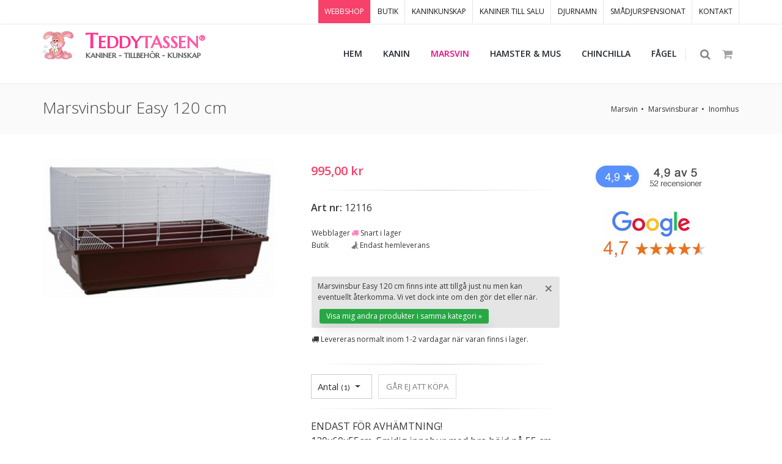

--- FILE ---
content_type: text/html; Charset=utf-8
request_url: https://www.teddytassen.se/webbshop/marsvin/marsvinsburar/inomhus/marsvinsbur-easy-120-cm-393.html
body_size: 62324
content:

<!DOCTYPE html>
<html lang="sv">
	<head>
		<meta charset="utf-8" />
		<title>Marsvinsbur Easy 120 cm - Teddytassen</title>
		<meta name="Author" content="Pansartax AB [www.pansartax.se]" />
		<meta NAME="description" CONTENT="ENDAST FÖR AVHÄMTNING!120x60x55cm. Smidig innebur med bra höjd på 55 cm som innebär att man lätt kan sätta dit en extra hylla för mer golvyta. Stor taklucka (öppning ca 65 x 38 cm) samt lucka fram på buren (öppning ca 25 x 25 cm).Buren finns i färger">
        <meta NAME="keywords" CONTENT="tillbehör,kaninbur,kanin,marsvin,hamster,mus,chinchilla">
        <meta NAME="expires" CONTENT="never">
        <meta NAME="revisit-after" CONTENT="14 days">
        <meta NAME="distribution" CONTENT="global">
        <meta NAME="robots" CONTENT="index,follow">
        <meta name="theme-color" content="#fa9199">
        <link rel="shortcut icon" href="/favicon.png">
        <meta NAME="GOOGLEBOT" CONTENT="INDEX, FOLLOW">
        <meta name="google-translate-customization" content="a42ca98fe1dff652-1e8fdae9a0f7b1df-g6fea7654fe2e5321-12">
        <meta name="google-site-verification" content="76ToZg8TpAgBUAXkoWnm398EP2pGBkoHwkthphI0Au0" /> 
  <meta property="og:title" content="Marsvinsbur Easy 120 cm" />
		<meta property="og:description" content="ENDAST FÖR AVHÄMTNING!120x60x55cm. Smidig innebur med bra höjd på 55 cm som innebär att man lätt kan sätta dit en extra hylla för mer golvyta. Stor taklucka (öppning ca 65 x 38 cm) samt lucka fram på buren (öppning ca 25 x 25 cm).Buren finns i färger" />
		<meta property="og:image" content="https://www.teddytassen.se/webbshop/marsvin/marsvinsburar/inomhus/large/marsvinsbur-easy-120-cm-571.jpg" />
		<meta property="og:url" content="https://www.teddytassen.se/webbshop/marsvin/marsvinsburar/inomhus/marsvinsbur-easy-120-cm-393.html">



<!-- Google tag (gtag.js) för Adwords -->
	<script async src="https://www.googletagmanager.com/gtag/js?id=AW-989666812"></script>
	<script>
	  window.dataLayer = window.dataLayer || [];
	  function gtag(){dataLayer.push(arguments);}
	  gtag('js', new Date());

	  gtag('config', 'AW-989666812');
	</script>

        
        <!-- Google Tag Manager -->
        <script>(function(w,d,s,l,i){w[l]=w[l]||[];w[l].push({'gtm.start':
        new Date().getTime(),event:'gtm.js'});var f=d.getElementsByTagName(s)[0],
        j=d.createElement(s),dl=l!='dataLayer'?'&l='+l:'';j.async=true;j.src=
        'https://www.googletagmanager.com/gtm.js?id='+i+dl;f.parentNode.insertBefore(j,f);
        })(window,document,'script','dataLayer','GTM-PP69BN7');</script>
        <!-- End Google Tag Manager -->

        <!-- Facebook Pixel Code -->
        <script>
        !function(f,b,e,v,n,t,s){if(f.fbq)return;n=f.fbq=function(){n.callMethod?
        n.callMethod.apply(n,arguments):n.queue.push(arguments)};if(!f._fbq)f._fbq=n;
        n.push=n;n.loaded=!0;n.version='2.0';n.queue=[];t=b.createElement(e);t.async=!0;
        t.src=v;s=b.getElementsByTagName(e)[0];s.parentNode.insertBefore(t,s)}(window,
        document,'script','https://connect.facebook.net/en_US/fbevents.js');

        fbq('init', '270368216627794', { 
          em: '', 
            ph: '',
            
        	
        })

        fbq('track', 'PageView');
        </script>
       
        <!-- DO NOT MODIFY -->
        <!-- End Facebook Pixel Code -->
        

        <!-- mobile settings -->
       	<meta name="viewport" content="width=device-width, maximum-scale=1, initial-scale=1, user-scalable=0" />
		<!--[if IE]><meta http-equiv='X-UA-Compatible' content='IE=edge,chrome=1'><![endif]-->

		<!-- Web fonts -->
		<link href="https://fonts.googleapis.com/css?family=Open+Sans:300,400,600%7CRaleway:300,400,500,600,700%7CLato:300,400,400italic,600,700" rel="stylesheet" type="text/css" />
		<link href="https://fonts.googleapis.com/css2?family=Marcellus&display=swap" rel="stylesheet">
		
		<!-- CORE CSS -->
		<link href="/bs4/assets/plugins/bootstrap/css/bootstrap.min.css" rel="stylesheet" type="text/css" />
		
		<!-- THEME CSS -->
		<link href="/bs4/assets/css/essentials.css" rel="stylesheet" type="text/css" />
		<link href="/bs4/assets/css/layout.css" rel="stylesheet" type="text/css" />

		<!-- PAGE LEVEL SCRIPTS -->
		<link href="/bs4/assets/css/header-1.css" rel="stylesheet" type="text/css" />
		<link href="/bs4/assets/css/layout-shop.css" rel="stylesheet" type="text/css" />
		<link href="/bs4/assets/css/color_scheme/pink.css" rel="stylesheet" type="text/css" id="color_scheme" />
		<link href="/bs4/tt/css/custom-teddytassen.css" rel="stylesheet" type="text/css" id="Link1" />
		
		
		<!-- //////////////////// LC LIGHTBOX CSS & SCRIPTS //////////////////////////// -->
		
		<script src="/bs4/tt/js/lc-lightbox/lib/jquery.js" type="text/javascript"></script>
		<script src="/bs4/tt/js/lc-lightbox/js/lc_lightbox.js" type="text/javascript"></script>

		<link rel="stylesheet" href="/bs4/tt/js/lc-lightbox/css/lc_lightbox.css" />
		<link rel="stylesheet" href="/bs4/tt/js/lc-lightbox/css/open_close_fx.css" />

		<!-- SKINS -->
		<link rel="stylesheet" href="/bs4/tt/js/lc-lightbox/skins/minimal.css" />

		<!-- ASSETS -->
		<script src="/bs4/tt/js/lc-lightbox/lib/AlloyFinger/alloy_finger.min.js" type="text/javascript"></script>

		<!-- //////////////////////////////////////////////// -->
		
		<!-- COOKIE CONSENT -->
		<script id="Cookiebot" src="https://consent.cookiebot.com/uc.js" data-cbid="0c3f5509-d8ca-479f-b9d0-21c85e79cb83" data-blockingmode="auto" type="text/javascript"></script>
		
		
		
		
	</head>
<body class="smoothscroll enable-animation">
 <noscript><img alt="Facebook pixel" height="1" width="1" style="display:none" src="https://www.facebook.com/tr?id=270368216627794&ev=PageView&noscript=1" /></noscript>
		
		

		<!-- wrapper -->
		<div id="wrapper">

			
            		<!-- Top Bar -->
			<div id="topBar" >
				<div class="container">

					
					
					<!-- right -->
					<ul class="top-links list-inline float-right">
						<li class="hidden-xs-down active"><a href="/">WEBBSHOP</a></li>
						<li class="hidden-xs-down "><a href="/kanin/butik/djurbutik-kanin.html">BUTIK</a></li>
						<li class="hidden-xs-down "><a href="/kanin/skaffa/lar-dig-mer-om-kaniner.html">KANINKUNSKAP</a></li>
						<li class="hidden-xs-down "><a href="/kanin/kaniner_till_salu-5.html">KANINER TILL SALU</a></li>
						<li class="hidden-xs-down "><a href="/kaninnamn">DJURNAMN</a></li>
						<li class="hidden-xs-down "><a href="/kanin/kaninpensionat-6.html">SMÅDJURSPENSIONAT</a></li>
						<li class="hidden-xs-down"><a href="/kanin/vagbeskrivning_till_teddytassens_kaningard-44.html">KONTAKT</a></li>
					</ul>

				</div>
			</div>
			<!-- /Top Bar --><div id="header" class="navbar-toggleable-md sticky clearfix">

				<!-- SEARCH HEADER -->
				<div class="search-box over-header">
					<a id="closeSearch" href="#" class="fa fa-remove"></a>

					<form action="/webbshop/sok.asp" method="get">
						<input type="text" name="Sok" class="form-control" placeholder="SKRIV VAD DU SÖKER HÄR" />
					</form>
				</div> 
				<!-- /SEARCH HEADER -->


				<!-- TOP NAV -->
				<header id="topNav">
					<div class="container">

						<!-- Mobile Menu Button -->
						<button class="btn btn-mobile" data-toggle="collapse" data-target=".nav-main-collapse">
							<i class="fa fa-bars"></i>
						</button>

						<!-- BUTTONS -->
						<ul class="float-right nav nav-pills nav-second-main">

							<!-- SEARCH -->
							<li class="search">
								<a href="javascript:;">
									<i class="fa fa-search"></i>
								</a>
							</li>
							<!-- /SEARCH -->


							
							
							
							
	
	                        <!-- QUICK SHOP CART -->
							<li class="quick-cart">
								<a href="#">
									<span class="badge badge-aqua btn-xs badge-corner"></span>
									<i class="fa fa-shopping-cart"></i> 
								</a>
								<div class="quick-cart-box">
									<h4>Inköpslista</h4>

									<div class="quick-cart-wrapper">

									
								
	
	


	</div>

		<!-- quick cart footer -->
		<div class="quick-cart-footer clearfix">
			<a href="/webbshop/Kundvagn.asp" class="btn btn-primary btn-xs pull-right gtm-till-kundvagn">TILL KUNDVAGNEN</a>
			
			
				
					
					<span class="pull-left"><strong>TOTALT:</strong> 0 kr</span>
				
			
		</div>
		<!-- /quick cart footer -->

	</div>
</li>
<!-- /QUICK SHOP CART -->


							
							
							

						</ul>
						<!-- /BUTTONS -->
						
						<a href="/"><img src="/bs4/tt/images/global/kanin-logo-liten.png" style="width:50px;height:50px;margin-top:10px;" class="img-responsive float-left d-none d-xl-block" alt="Teddytassen - Kaniner, tillbehör, kunskap"></a>
						
												
						
						<!-- Logo lg xl -->
						<a class="logo float-left d-none d-lg-block"  style="line-height:8px;" href="/">
							<div class="logo-teddytassen"><span class="logo-teddytassen-fs33">T<span class="logo-teddytassen-fs28">EDDY<span class="logo-teddytassen-lighter">TASSEN<span class="fs-24"><sup>&reg;</sup></span></span><br></span></span><br>
							<span class="logo-teddytassen-byline">KANINER - TILLBEHÖR - KUNSKAP</span></div>
						</a>
						
						<!-- Logo xs md -->
						
						<a class="logo float-left d-lg-none"  style="line-height:8px !important;width:180px;" href="/">
							<div class="logo-teddytassen-mobile"><span class="logo-teddytassen-mobile-fs26">T<span class="logo-teddytassen-mobile-fs22">EDDY<span class="logo-teddytassen-lighter">TASSEN<span class="fs-22">&reg;</span></span><br></span></span><br>
							<span class="logo-teddytassen-mobile-byline">KANINER - TILLBEHÖR - KUNSKAP</span></div>
						</a>
						
					

						<!-- 
							Top Nav 
							
							AVAILABLE CLASSES:
							submenu-dark = dark sub menu
						-->
						<div class="navbar-collapse collapse float-right nav-main-collapse submenu-dark">
							<nav class="nav-main">

								<ul id="topMain" class="nav nav-pills nav-main">
									<li class="dropdown"><!-- HOME -->
										<a href="/">
											<b >HEM</b>
										</a>
									</li>
									<!--
									<li class="dropdown">
										<a href="/webbshop/fyndhornan/">
											<b>FYND</b>
										</a>
									</li>
									
									
									<li class="dropdown">
										<a href="/webbshop/jul/">
											<b  style='color:red;'>JUL <i class="fas fa-star-christmas"></i></b>
										</a>
									</li>
									-->
								
									
							
                        <!-- CATEGORIES -->
							<li class="dropdown mega-menu nav-animate-fadeIn nav-hover-animate hover-animate-bounceIn">
										<a class="dropdown-toggle noicon" href="#">
											<!--<span class="badge badge-danger float-right fs-11">v2</span>-->
											<b >KANIN</b>
										</a>
										<ul class="dropdown-menu dropdown-menu-clean">
											<li>
												<div class="row">

													<div class="col-md-5th">
														<ul class="list-unstyled">
															<li><span>KANIN</span></li>
															<li><a href="/startpaket-kanin/">Skaffa-Kanin-Paket</a></li>
															<li><a href='/kanin/kaniner_till_salu-5.html'>Kaniner till salu <i class="fas fa-rabbit"></i></a></li>
															<li><a href="/webbshop/kanin/vader--vind/">Väder & Vind</a></li>
															<li><span>Kaninburar & Kaninhus</span></li>
															<li><a href="/webbshop/kanin/kaninburar--kaninhus/inomhus">Inomhus</a></li>
															<li><a href="/webbshop/kanin/kaninburar--kaninhus/utomhus">Utomhus</a></li>
															<li><a href="/webbshop/kanin/kaninburar--kaninhus/sommarburar--hagar">Sommarburar & Hagar</a></li>
															<li><a href="/webbshop/kanin/kaninburar--kaninhus/kaninhus--sitthyllor">Kaninhus & Sitthyllor</a></li>
															<li><a href="/webbshop/kanin/kaninburar--kaninhus/bottennat-till-burar">Bottennät till burar</a></li>
															<li><a href="/webbshop/kanin/kaninburarhus/gnagskydd-till-burar">Gnagskydd till burar</a></li>
															<li><a href="/webbshop/kanin/kaninburar--kaninhus/vindskydd-till-burar">Vindskydd till burar</a></li>
															<!--<li><a href="/webbshop/kanin/kaninburar--kaninhus/plasttak-till-kaninburar">Plasttak till kaninburar</a></li>-->
															<li><span>Till husse & matte</span></li>
															<li><a href="/webbshop/kanin/till-husse--matte">Till husse & matte</a></li>
														</ul>
													</div>

													<div class="col-md-5th">
														<ul class="list-unstyled">
															<li><span>Bottenmaterial & Toaletter</span></li>
															<li><a href="/webbshop/kanin/bottenmaterial--toaletter/span--halm">Spån & Halm</a></li>
                                                            <li><a href="/webbshop/kanin/bottenmaterial--toaletter/kanintoalett--toastro">Kanintoalett & Toaströ</a></li>
                                                            <li><a href="/webbshop/kanin/bottenmaterial--toaletter/hampamattor">Hampamattor</a></li>

															<li><span>Kaninfoder & Belöning</span></li>
															<!--<li><a href="/webbshop/kanin/kaninfoder--beloning/kaninfoder-losvikt/">Kaninfoder i lösvikt</a></li>-->
															<li><a href="/webbshop/kanin/kaninfoder--beloning/kaninfoder-forpackat">Kaninfoder förpackat</a></li>
															<li><a href="/webbshop/kanin/kaninfoder--beloning/critical-care">Critical Care</a></li>
															<li><a href="/webbshop/kanin/kaninfoder--beloning/kaninvard">Kaninvård</a></li>
															<li><a href='/webbshop/kanin/kaninfoder--beloning/nyttigare-kaningodis'>Nyttigare Kaningodis</a></li>
															<!--<li><a href='/webbshop/kanin/kaninfoder--beloning/saltstenar'>Saltstenar</a></li>-->
															
                                                            <li><a href='/webbshop/kanin/kaninfoder--beloning/frostanger--annat-gott'>Fröstänger & Annat gott</a></li>
                                                            <li><a href='/webbshop/kanin/kaninfoder--beloning/ho--hokuber'>Hö & Hökuber</a></li>
															<li><a href='/webbshop/kanin/kaninfoder--beloning/hohackar'>Höhäckar</a></li>
                                                            <li><a href='/webbshop/kanin/kaninfoder--beloning/forvaring'>Förvaring</a></li>
														</ul>
													</div>

													<div class="col-md-5th">
														<ul class="list-unstyled">
															<li><span>Kaninleksaker</span></li>
															<li><a href='/webbshop/kanin/kaninleksaker/hopphinder'>Hopphinder</a></li>
                                                            <li><a href='/webbshop/kanin/kaninleksaker/lektunnlar-inne--ute'>Lektunnlar Inne & Ute</a></li>
                                                            <li><a href='/webbshop/kanin/kaninleksaker/aktivering'>Aktivering</a></li>
                                                            <li><a href='/webbshop/kanin/kaninleksaker/kaninsangar--hangmattor'>Kaninsängar & Hängmattor</a></li>
                                                            <li><a href='/webbshop/kanin/kaninleksaker/knaprigt--tandnotande'>Knaprigt & Tandnötande</a></li>
															<li><a href='/webbshop/kanin/kaninleksaker/tankepyssel'>Tankepyssel</a></li>

															<li><span>Övrigt</span></li>
															<li><a href='/webbshop/kanin/matskalar'>Matskålar</a></li>															
															<li><a href='/webbshop/kanin/transportburar--cykelkorgar'>Transportburar & Cykelkorgar</a></li>
                                                            
                                                            <li><a href='/webbshop/kanin/kaninselar--koppel'>Kaninselar & Koppel</a></li>
                                                            <li><a href='/webbshop/kanin/vattenflaskor'>Vattenflaskor</a></li>
                                                            <li><a href='/webbshop/kanin/bocker'>Böcker</a></li>
                                                            <li><a href='/webbshop/kanin/allergi--ovrigt'>Allergi & Övrigt</a></li>
                                                            <li><a href='/webbshop/kanin/klosax--palsvard/'>Klosax & Pälsvård</a></li>
															<li><a href='/webbshop/kanin/presentkort/'>Presentkort</a></li>
															<li><a href='/webbshop/fyndhornan/'><span class="badge badge-danger float-right">rea</span> Fyndhörnan</a></li>
														</ul>
													</div>

													<div class="col-md-5th megakaninback">
														<ul class="list-unstyled">
															<li><span class="megakanin">Kaniner</span></li>
															<li><a href='/kanin/kaniner_till_salu-5.html' class="megakanin blacklinks" style="color:black;">Kaniner till salu <i class="fas fa-rabbit"></i></a></li>
                                                            <li><a href='/kanin/kommande_kullar_pa_teddytassens_kaningard-51.html' class="megakanin">Kommande kaniner - Kaninbevakaren</a></li>
                                                            <li><a href='/kanin/skaffa/lar-dig-mer-om-kaniner.html' class="megakanin">Skaffa kanin? Det du behöver veta</a></li>
                                                            <li><a href='/kanin/passar-en-kanin-in-i-mitt-liv.html' class="megakanin">Passar en kanin in i mitt liv?</a></li>
                                                            <li><a href='/kanin/att_forbereda_innan_du_hamtar_hem_din_kanin_check__inkopslista.-41.html' class="megakanin">Att förbereda</a></li>
                                                           	<li><a href='/kanin/raspresentation-36.html' class="megakanin">Raspresentation</a></li>
                                                            <li><a href='/kanin/hona_eller_hane_1_eller_2st-38.html' class="megakanin">Hona, hane, 1 eller 2?</a></li>
                                                            <li><a href='/kanin/min-kanin-lever-ensam-ar-det-ok.html' class="megakanin">Min kanin lever ensam, är det ok?</a></li>
                                                            <li><a href='/kanin/tank_pa_detta_nar_du_far_hem_din_kanin-43.html' class="megakanin">Att tänka på när du får hem din kanin</a></li>
                                                            <li><a href='/kanin/rabatt_pa_forsakring-54.html' class="megakanin">Rabatt på försäkring</a></li>
															
															<li><span class="megakanin">Smådjurspensionat</span></li>
															<li><a href='/kanin/kaninpensionat-6.html' class="megakanin">Att lämna på pensionat</a></li>
                                                            <li><a href='/djurpensionat/kanin/' class="megakanin">Gör förfrågan om pris & plats</a></li>
														</ul>
													</div>
													
													<div class="col-md-5th megakaninback">
														<ul class="list-unstyled">
															<li><span class="megakanin">Vi erbjuder</span></li>
															<li><a href='/kanin/tjanster/kloklippning.html' class="megakanin">Kloklippning</a></li>
															<li><a href='/kanin/tjanster/palsvard.html' class="megakanin">Pälsvård</a></li>
                                                            <li><a href='/kanin/tjanster/oronrensning.html' class="megakanin">Öronrensning</a></li>
                                                            <li><a href='/kanin/tjanster/konsbestamning.html' class="megakanin">Könsbestämning</a></li>
                                                            <li><a href='/kanin/tjanster/ihopsattning-kaniner.html' class="megakanin">Ihopsättning</a></li>
                                                            <li><a href='/kanin/tjanster/kaninkollen.html' class="megakanin">Kaninkollen</a></li>
                                                            <li><a href='/kanin/tjanster/fotografering.html' class="megakanin">Fotografering</a></li>
                                                            <li><a href='/kanin/tjanster/kaniner-till-filminspelning-och-reklamfotografering.html' class="megakanin">Kaniner till filminspelning & reklamfoto</a></li>
                                                            <li><a href='/kanin/tjanster/omplacering.html' class="megakanin">Omplacering</a></li>
                                                            
                                                            
                                                            <li><span class="megakanin">Butiken</span></li>
															<li><a href='/kanin/butik/djurbutik-kanin.html' class="megakanin">Öppettider & info</a></li>
															<li><a href='/kanin/boka-skaffa-kanin-besok.html' class="megakanin">Boka Skaffa-kaninbesök</a></li>
                                                            
															<li><span class="megakanin">Om oss</span></li>
															<li><a href='/kanin/varan_familj-13.html' class="megakanin">Vår familj</a></li>
															<!--<li><a href='/kanin/utbildningar_kurser_och_jobb-16.html' class="megakanin">Utbildningar, kurser & jobb</a></li>-->
														</ul>
													</div>

												</div>
											</li>
										</ul>
									</li>
							<!-- /CATEGORIES -->



                        <!-- CATEGORIES -->
							<li class="dropdown mega-menu nav-animate-fadeIn nav-hover-animate hover-animate-bounceIn">
										<a class="dropdown-toggle noicon" href="#">
											
											<b class='ttcolor'>MARSVIN</b>
										</a>
										<ul class="dropdown-menu dropdown-menu-clean">
											<li>
												<div class="row">

													<div class="col-md-5th">
														<ul class="list-unstyled">
															<li><span>Marsvinsburar</span></li>
															<li class='aktivmeny'><a href='/webbshop/marsvin/marsvinsburar/inomhus'>Inomhus</a></li>
															<li><a href='/webbshop/marsvin/transportburar/'>Transportburar</a></li>
                                                            <li><a href='/webbshop/marsvin/marsvinsburar/sommarburar--hagar'>Sommarburar & Hagar</a></li>
                                                            <li><a href='/webbshop/marsvin/marsvinsburar/marsvinshusgrottor'>Marsvinshus & Grottor</a></li>
														</ul>
													</div>

													<div class="col-md-5th">
														<ul class="list-unstyled">
															<li><span>Bottenmaterial & Toaletter</span></li>
															<li><a href='/webbshop/marsvin/bottenmaterial--toaletter/spanhalm'>Spån & Halm</a></li>
                                                            <li><a href='/webbshop/marsvin/bottenmaterial--toaletter/marsvinstoalett--toastro'>Marsvinstoalett & Toaströ</a></li>
                                                            <li><a href='/webbshop/marsvin/bottenmaterial--toaletter/hampamattor'>Hampamattor</a></li>


															<li><span>Marsvinsfoder</span></li>
															<li><a href='/webbshop/marsvin/marsvinsfoder/foder-forpackat'>Foder Förpackat</a></li>
                                                            <li><a href='/webbshop/marsvin/marsvinsfoder/marsvinsgodis--annat-gott'>Marsvinsgodis & Annat gott</a></li>
                                                            <li><a href='/webbshop/marsvin/marsvinsfoder/nyttigare-marsvinsgodis'>Nyttigare Marsvinsgodis</a></li>
                                                            <li><a href='/webbshop/marsvin/marsvinsfoder/ho--hokuber'>Hö & Hökuber</a></li>
															<li><a href='/webbshop/marsvin/marsvinsfoder/hohackar'>Höhäckar</a></li>
                                                            <li><a href='/webbshop/marsvin/marsvinsfoder/vitamin--medicin'>Vitamin & Medicin</a></li>
                                                            

														</ul>
													</div>

													<div class="col-md-5th">
														<ul class="list-unstyled">
															<li><span>Marsvinsleksaker</span></li>
															<li><a href='/webbshop/marsvin/marsvinsleksaker/lektunnlar-inneute'>Lektunnlar Inne & Ute</a></li>
                                                            <li><a href='/webbshop/marsvin/marsvinsleksaker/marsvinsbaddar'>Marsvinsbäddar</a></li>
                                                            <li><a href='/webbshop/marsvin/marsvinsleksaker/aktivering'>Aktivering</a></li>
                                                            <li><a href='/webbshop/marsvin/marsvinsleksaker/knaprigt--tandnotande'>Knaprigt & Tandnötande</a></li>
                                                            <li><a href='/webbshop/marsvin/marsvinsleksaker/leksaker'>Leksaker</a></li>


															<li><span>Övrigt</span></li>
															<li><a href='/webbshop/marsvin/matskalar'>Matskålar</a></li>
															<li><a href='/webbshop/marsvin/vattenflaskor'>Vattenflaskor</a></li>
															<li><a href='/webbshop/marsvin/klosaxpalsvard'>Klosax & Pälsvård</a></li>
															<li><a href='/webbshop/marsvin/marsvinsselarkoppel'>Marsvinsselar & Koppel</a></li>
															<!--<li><a href='/webbshop/marsvin/bocker'>Böcker</a></li>-->
															<li><a href="/webbshop/marsvin/till-husse--matte">Till husse & matte</a></li>
															<li><a href='/webbshop/marsvin/allergi--ovrigt'>Allergiker & Övrigt</a></li>			
															<li><a href='/webbshop/fyndhornan/'><span class="badge badge-danger float-right">rea</span> Fyndhörnan</a></li>
                                                            

														</ul>
													</div>

												<!--	<div class="col-md-6 hidden-sm text-center">
														<div class="p-15 block">
															<img class="img-fluid" src="/bs4/demo_files/images/new_menu.png" alt="" />
														</div>
														<p class="menu-caption hidden-xs-down text-muted text-center">
															THE MOST COMPLETE HTML TEMPLATE
														</p>
													</div>
												-->

												</div>
											</li>
										</ul>
									</li>
							<!-- /CATEGORIES -->



                        <!-- CATEGORIES -->
							<li class="dropdown mega-menu nav-animate-fadeIn nav-hover-animate hover-animate-bounceIn">
										<a class="dropdown-toggle noicon" href="#">
											
											<b >HAMSTER & MUS</b>
										</a>
										<ul class="dropdown-menu dropdown-menu-clean">
											<li>
												<div class="row">

													<div class="col-md-5th">
														<ul class="list-unstyled">
															<li><span>HAMSTER</span></li>
															<li><a href="/startpaket-hamster/">Skaffa-Hamster-Paket</a></li>
															
															<li><span>Hamster & Musburar</span></li>
															<li><a href='/webbshop/hamstermus/hamstermusburar/burar-till-guldhamstrar/'>Burar till guldhamstrar</a></li>
															<li><a href='/webbshop/hamstermus/hamstermusburar/burar-till-dvarghamstrar--moss/'>Burar till dvärghamstrar & möss</a></li>
                                                            <li><a href='/webbshop/hamstermus/hamstermusburar/rasthagar'>Rasthagar</a></li>
                                                            <li><a href='/webbshop/hamstermus/hamstermusburar/hushyddor'>Hus & hyddor</a></li>
                                                            <li><a href='/webbshop/hamstermus/hamstermusburar/transportburar'>Transportburar</a></li>
                                                            
                                                            <li><span>Botten, Toalett & Bad</span></li>
															<li><a href='/webbshop/hamstermus/bottenstrotoalettbad/bottenstro'>Bottenströ</a></li>
                                                            <li><a href='/webbshop/hamstermus/bottenstrotoalettbad/hamstermustoalett-kristallstro'>Hamster, Mustoalett & Kristallströ</a></li>
                                                            <li><a href='/webbshop/hamstermus/bottenstrotoalettbad/sandbadkarbadsand'>Sandbadkar & Badsand</a></li>

														</ul>
													</div>

													<div class="col-md-5th">
														<ul class="list-unstyled">
															<li><span>Hamster & Musfoder</span></li>
															<li><a href='/webbshop/hamstermus/hamstermusfoder/foder-forpackat'>Foder förpackat</a></li>
                                                            <li><a href='/webbshop/hamstermus/hamstermusfoder/godisfrostanger'>Godis & Fröstänger</a></li>
                                                            <li><a href='/webbshop/hamstermus/hamstermusfoder/vitamin--medicin'>Vitamin & Medicin</a></li>
                                                            
                                                            <li><span>Hamster & Musleksaker</span></li>
															<li><a href='/webbshop/hamstermus/aktivering--leksaker/lekborgar--klattring'>Lekborgar & Klättring</a></li>
                                                            <li><a href='/webbshop/hamstermus/aktivering--leksaker/hanggungorvipbrador'>Hänggungor & Vippbrädor</a></li>
                                                            <li><a href='/webbshop/hamstermus/aktivering--leksaker/springhjulbollar'>Springhjul & Bollar</a></li>
                                                            <li><a href='/webbshop/hamstermus/aktivering--leksaker/mysbaddar--vadd'>Mysbäddar & Vadd</a></li>
                                                            <li><a href='/webbshop/hamstermus/aktivering--leksaker/knaprigt--skoj'>Knaprigt & Skoj</a></li>
														</ul>
													</div>

													<div class="col-md-5th">
														<ul class="list-unstyled">
															<li><span>Övrigt</span></li>
															<li><a href='/webbshop/hamstermus/matskalar'>Matskålar</a></li>
															<li><a href='/webbshop/hamstermus/vattenflaskor'>Vattenflaskor</a></li>
															<li><a href='/webbshop/hamstermus/klosaxpalsvard'>Klosax & Pälsvård</a></li>
															<li><a href='/webbshop/hamstermus/hamsterselar'>Hamsterselar</a></li>
															<li><a href='/webbshop/hamstermus/bocker'>Böcker</a></li>
															<li><a href='/webbshop/hamstermus/allergi--ovrigt'>För allergiker & övrigt</a></li>
															<li><a href='/webbshop/fyndhornan/'><span class="badge badge-danger float-right">rea</span> Fyndhörnan</a></li>
														</ul>
													</div>

													<!--<div class="col-md-6 hidden-sm text-center">
														<div class="p-15 block">
															<img class="img-fluid" src="/bs4/demo_files/images/new_menu.png" alt="" />
														</div>
														<p class="menu-caption hidden-xs-down text-muted text-center">
															
														</p>
													</div>
													-->

												</div>
											</li>
										</ul>
									</li>
							<!-- /CATEGORIES -->



                        <!-- CATEGORIES -->
							<li class="dropdown mega-menu nav-animate-fadeIn nav-hover-animate hover-animate-bounceIn">
										<a class="dropdown-toggle noicon" href="#">
											
											<b >CHINCHILLA</b>
										</a>
										<ul class="dropdown-menu dropdown-menu-clean">
											<li>
												<div class="row">

													<div class="col-md-5th">
														<ul class="list-unstyled">
															<li><span>Chinchillaburar & Hus</span></li>
															<li><a href='/webbshop/chinchilla/chinchillaburar--hus/burar/'>Burar</a></li>
                                                            <li><a href='/webbshop/chinchilla/chinchillaburar--hus/hus--sitthyllor'>Hus & Sitthyllor</a></li>
                                                            <li><a href='/webbshop/chinchilla/chinchillaburar--hus/transportburar'>Transportburar</a></li>

                                                            
                                                            <li><span>Bottenströ & Sandbad</span></li>
															<li><a href='/webbshop/chinchilla/bottenstro--sandbad/stro--halm'>Strö & Halm</a></li>
                                                            <li><a href='/webbshop/chinchilla/bottenstro--sandbad/hampamattor/'>Hampamattor</a></li>
                                                            <li><a href='/webbshop/chinchilla/bottenstro--sandbad/sandbadkarbadsand'>Sandbadkar & Badsand</a></li>
                                                            


														</ul>
													</div>

													<div class="col-md-5th">
														<ul class="list-unstyled">
															<li><span>Chinchillafoder & Nyttigt godis</span></li>
															<li><a href='/webbshop/chinchilla/chinchillafoder--beloning/foder'>Foder</a></li>
                                                            <li><a href='/webbshop/chinchilla/chinchillafoder--beloning/nyttigt-godis--frostanger'>Nyttigt Godis & Fröstänger</a></li>
                                                            <li><a href='/webbshop/chinchilla/chinchillafoder--beloning/hohokuberhohackar'>Hö, hökuber & höhäckar</a></li>
                                                            <li><a href='/webbshop/chinchilla/chinchillafoder--beloning/vitamin--medicin'>Vitamin & medicin</a></li>
                                                            <li><a href='/webbshop/chinchilla/chinchillafoder--beloning/aktivering'>Aktivering</a></li>
														</ul>
													</div>

													<div class="col-md-5th">
														<ul class="list-unstyled">
															<li><span>Övrigt</span></li>
															<li><a href='/webbshop/chinchilla/burinredning--mys'>Burinredning & Mys</a></li>
                                                            <li><a href='/webbshop/chinchilla/matskalar'>Matskålar</a></li>
                                                            <li><a href='/webbshop/chinchilla/vattenflaskor'>Vattenflaskor</a></li>
															<li><a href='/webbshop/fyndhornan/'><span class="badge badge-danger float-right">rea</span> Fyndhörnan</a></li>
														</ul>
													</div>
													<!--
													<div class="col-md-6 hidden-sm text-center">
														<div class="p-15 block">
															<img class="img-fluid" src="/bs4/demo_files/images/new_menu.png" alt="" />
														</div>
														<p class="menu-caption hidden-xs-down text-muted text-center">
															THE MOST COMPLETE HTML TEMPLATE
														</p>
													</div>
													-->
												</div>
											</li>
										</ul>
									</li>
							<!-- /CATEGORIES -->



                        <!-- CATEGORIES -->
							<li class="dropdown mega-menu nav-animate-fadeIn nav-hover-animate hover-animate-bounceIn">
										<a class="dropdown-toggle noicon" href="#">
											
											<b >FÅGEL</b>
										</a>
										<ul class="dropdown-menu dropdown-menu-clean">
											<li>
												<div class="row">

													<div class="col-md-5th">
														<ul class="list-unstyled">
															<li><span>Hönor & Tuppar</span></li>
															<li><a href='/webbshop/honor--tuppar/honsburar/'>Hönsburar</a></li>
                                                      	</ul>
													</div>


													<div class="col-md-5th">
													</div>
												
												</div>
											</li>
										</ul>
									</li>
							<!-- /CATEGORIES -->

									
									<li class="dropdown d-block d-sm-none">
										<a href="/kanin/kaninpensionat-6.html">
											<b>KANIN & SMÅDJURSPENSIONAT</b>
										</a>
									</li>
									
									<li class="dropdown d-block d-sm-none">
										<a href="/kanin/kaniner_till_salu-5.html">
											<b>KANINER TILL SALU</b>
										</a>
									</li>
									
																		
									<li class="dropdown d-block d-sm-none">
										<a href="/kanin/butik/djurbutik-kanin.html">
											<b>FYSISK BUTIK ÖPPEN 7-22 ALLA DAGAR</b>
										</a>
									</li>
									
									<li class="dropdown d-block d-sm-none">
										<a href="/kanin/boka-skaffa-kanin-besok.html">
											<b>BOKA PERSONLIGT BESÖK</b>
										</a>
									</li>
									<li class="dropdown d-block d-sm-none">
										<a href="/kanin/tjanster/omplacering.html">
											<b>OMPLACERING AV KANIN</b>
										</a>
									</li>
									
								</ul>

							</nav>
						</div>

					</div>
				</header>
				<!-- /Top Nav -->

			</div>

			
			<section class="page-header page-header-xs">
				<div class="container">

					<h1>Marsvinsbur Easy 120 cm</h1>

					<!-- breadcrumbs -->
					<ol class='breadcrumb'><li><a href='/webbshop/marsvin'>Marsvin</a></li><li><a href='/webbshop/marsvin/marsvinsburar'>Marsvinsburar</a></li><li><a href='/webbshop/marsvin/marsvinsburar/inomhus/'>Inomhus</a></li></ol>
					<!-- /breadcrumbs -->

				</div>
			</section>
			<!-- /PAGE HEADER -->




			<!-- -->
			<section class="pt-40">
				<div class="container">
					
					<div class="row">

						
						
						
						<!-- RIGHT -->
						<div class="col-lg-9 col-md-9 col-sm-9 order-md-1 order-lg-1">
							
							
								
							
							
							<div class="row">
							
								<!-- IMAGE -->
								<div class="col-lg-6 col-sm-6 mb-0">
										
										<div class="product-slider-section mb-20">
	
												<div id="productslider" class="carousel slide mb-0">
													<div class="row mb-0">
														<div class="col-lg-12 mb-0">
															<div class="row mb-0">
																<div class="col-12 mb-5">
																
																	
	 
	 								<div id="lcl_elems_wrapper">
	 								
				 								 <a href="https://www.teddytassen.se/webbshop/marsvin/marsvinsburar/inomhus/large/marsvinsbur-easy-120-cm-571.jpg" title="Marsvinsbur Easy 120 cm">
											        <img src="https://www.teddytassen.se/webbshop/marsvin/marsvinsburar/inomhus/large/marsvinsbur-easy-120-cm-571.jpg" alt="Marsvinsbur Easy 120 cm" style="width:380px;margin-bottom:10px;">
											    </a>
								    		
									    
									</div>
								
									    
									<script type='text/javascript'>
										$(document).ready(function() {
										    lc_lightbox('#lcl_elems_wrapper a');
										    
											// live handler
											lc_lightbox('#lcl_elems_wrapper a', {
												wrap_class : 'lcl_rtl_oc',
												gallery : true,	
												thumb_attr: 'data-lcl-thumb', 
												comments: 0,
												slideshow: 0,
												skin: 'dark',
												data_position: 'under',
												txt_toggle_cmd: false,
												counter: true,
												radius: 0,
												padding	: 0,
												border_w: 0,
											});	
										});
									</script>

	 
	 
																</div>
															</div>
														</div>
													</div>
												</div>
										</div>

								</div>
								<!-- /IMAGE -->

								<!-- ITEM DESC -->
								<div class="col-lg-6 col-sm-6">

										
								
									<!-- price -->
									<div class="shop-item-price">
										
										995,00 kr
                                       
									</div>
									<!-- /price -->

									<hr />

									<div class="clearfix mb-30">
										<strong>Art nr:</strong> 12116<table class='mt-20'><tr><td class='fs-12'>Webblager</td><td class='fs-12'><i class='fa fa-truck text-danger' span style='color:#ff80c0 !important'></i> Snart i lager</td></tr><tr><td class='fs-12'>Butik &nbsp;</td><td class='fs-12'><i class='fas fa-rabbit text-secondary'></i> Endast hemleverans</td></tr></table><table><tr><td colspan='2' class='fs-12'>
																<div class="alert alert-mini alert-default mb-10 mt-10" style="margin-top:20px;">
																		<button type="button" class="close" data-dismiss="alert">
																			<span aria-hidden="true">×</span>
																			<span class="sr-only">Stäng</span>
																		</button>
																		Marsvinsbur Easy 120 cm finns inte att tillgå just nu men kan eventuellt återkomma. Vi vet dock inte om den gör det eller när.<br/>
																		<a href="/webbshop/marsvin/marsvinsburar/inomhus/" class="btn btn-sm btn-success btn-shadow-1 mt-10">Visa mig andra produkter i samma kategori &raquo;</a>
																	</div>
															
															<div class="modal fade bs-example-modal-sm" tabindex="-1" role="dialog" aria-labelledby="mySmallModalLabel" aria-hidden="true">
																<div class="modal-dialog modal-sm">
																	<div class="modal-content">

																		<!-- header modal -->
																		<div class="modal-header">
																			<button type="button" class="close" data-dismiss="modal" aria-label="Close"><span aria-hidden="true">&times;</span></button>
																			<h4 class="modal-title" id="mySmallModalLabel">Meddela mig</h4>
																		</div>

																		<!-- body modal -->
																		<div class="modal-body">
																			<form action="" method="post">
																			<input type="hidden" name="tmpShopProductID" value="393">
																			<input type="hidden" name="tmpArtikelnummer" value="12116">
																			<input type="hidden" name="NotifyForm" value="OK">
																			<p class="mb-10">Jag vill få ett meddelande när Marsvinsbur Easy 120 cm finns i lager igen.</p>
																			
																			<p class="mb-10">Skicka ett meddelande via mejl till:</p>
																			
																			<p class="mb-10"><input type="text" name="SendEmailTo" maxlength="50" placeholder="din@epostadress.se" value=""></p>
																			<p class="mb-10">Och/eller som sms till nummer:</p>
																			<p><input type="text" name="SendSMSTo" maxlength="50" placeholder="0761123456"  value=""></p>
																			
																			<p class="mt-0 mb-0 pt-0">
																				Jag vill veta när varan finns i lager för att kunna:<br/><br/>
																				<table class="mt-0 pt-0">
																					<tr>
																						<td><input type="radio" name="NotifyWhen" value="Online" id="Online" checked></td><td class="pt-5"><label for="Online" >Skickas till mig</label></td>
																					</tr>
																					<tr>
																						<td><input type="radio" name="NotifyWhen" id="InStore" value="InStore" ></td><td class="pt-5"><label for="InStore">Köpas i butiken eller hämtas</label></td>
																					</tr>
																					<tr>
																						<td><input type="radio" name="NotifyWhen" id="Both" value="Both" ></td><td class="pt-5"><label for="Both">Vilket som av ovanstående</label></td>
																					</tr>
																				</table>
																			
																			</p>
																			
																			<p><button class="btn btn-primary float-left product-add-cart rad-0">SPARA MIN ÖNSKAN</button></p>
																			</form>
																		</div>

																	</div>
																</div>
															</div>

													
													
												<i class='fa fa-truck'></i> Levereras normalt inom 1-2 vardagar när varan finns i lager.
												</td></tr></table>
										
									

										
									</div>


									




									<hr />

									<!-- FORM -->
									<form class='clearfix form-inline m-0' action='/webbshop/marsvin/marsvinsburar/inomhus/' method='POST'><input type='hidden' name='LaggIKundvagn' value='OK'><input type='hidden' name='ShopProductID' value='393'><input type='hidden' name='erbj' value=''><input type='hidden' name='tmpSokvag' value='/webbshop/marsvin/marsvinsburar/inomhus'>
									
										
										

										
										<div class="btn-group float-left">
											

											<!-- 
												href = required to be hex color starting with: #
												data-val = color name or color id from the database 
											-->
											
											
											
											
											
												
											
										</div><!-- /btn-group -->
										
																												
																											
										
										<input type="hidden" id="qty" name="Antal" value="1" /> <!-- see assets/js/view/demo.shop.js -->
										
																											
										<div class="btn-group float-left product-opt-qty">
											
																										
																											
											<button type="button" class="btn btn-default dropdown-toggle product-qty-dd rad-0" data-toggle="dropdown">
												Antal <small id="product-selected-qty">(<span>1</span>)</small>
											</button>

											<ul id="product-qty-dd" class="dropdown-menu clearfix" role="menu">
												<li class="active"><a data-val="1" href="#">1</a></li>
												<li><a data-val="2" href="#">2</a></li>
												<li><a data-val="3" href="#">3</a></li>
												<li><a data-val="4" href="#">4</a></li>
												<li><a data-val="5" href="#">5</a></li>
												<li><a data-val="6" href="#">6</a></li>
												<li><a data-val="7" href="#">7</a></li>
												<li><a data-val="8" href="#">8</a></li>
												<li><a data-val="9" href="#">9</a></li>
												<li><a data-val="10" href="#">10</a></li>
												<li><a data-val="11" href="#">11</a></li>
												<li><a data-val="12" href="#">12</a></li>
												<li><a data-val="13" href="#">13</a></li>
												<li><a data-val="14" href="#">14</a></li>
												<li><a data-val="15" href="#">15</a></li>
												<li><a data-val="16" href="#">16</a></li>
												<li><a data-val="17" href="#">17</a></li>
												<li><a data-val="18" href="#">18</a></li>
												<li><a data-val="19" href="#">19</a></li>
												<li><a data-val="20" href="#">20</a></li>
												<li><a data-val="21" href="#">21</a></li>
												<li><a data-val="22" href="#">22</a></li>
												<li><a data-val="23" href="#">23</a></li>
												<li><a data-val="24" href="#">24</a></li>
												<li><a data-val="25" href="#">25</a></li>
												<li><a data-val="26" href="#">26</a></li>
												<li><a data-val="27" href="#">27</a></li>
												<li><a data-val="28" href="#">28</a></li>
												<li><a data-val="29" href="#">29</a></li>
												<li><a data-val="30" href="#">30</a></li>
												<li><a data-val="30" href="#">40</a></li>
												<li><a data-val="30" href="#">50</a></li>
											</ul>
										</div><!-- /btn-group -->
											
											
											<button class="btn btn-default float-left product-add-cart rad-0" disabled>GÅR EJ ATT KÖPA</button>
										
									</form>
									<!-- /FORM -->
<hr />
                                    <!-- short description -->
									
									
									
										<p>ENDAST FÖR AVHÄMTNING!<br/>120x60x55cm. Smidig innebur med bra höjd på 55 cm som innebär att man lätt kan sätta dit en extra hylla för mer golvyta. <br/><br/>Stor taklucka (öppning ca 65 x 38 cm) samt lucka fram på buren (öppning ca 25 x 25 cm).<br/><br/>Buren finns i färgerna plommon med svart galler samt mörkblå botten med silverfärgat eller vitt galler.<br/>Färgerna mixas efter vad som finns på lager. <br/>Önskemål kan lämnas men inte garanteras.
</p>
									
									
									
									<!-- /short description -->
									
									<!-- Youtube presentation -->
									
									
									<hr />
									
									
									

								</div>
								<!-- /ITEM DESC -->

							</div>


											
											
											
											
							<ul id="myTab" class="nav nav-tabs nav-top-border mt-80" role="tablist">
								<li class="nav-item"><a class="nav-link active" href="#specs" data-toggle="tab">Specifikationer</a></li>
								
							</ul>


							<div class="tab-content pt-20">
								
								<!-- SPECIFICATIONS -->
								<div role="tabpanel" class="tab-pane active" id="specs">
								
									
									<div class="table-responsive">
										<table class="table table-hover">
											<tbody>
												<tr><td >Mått:</td><td>120 x 59 x 55 cm</td></tr><tr><td>Vikt:</td><td>8,5 kg</td></tr>				
											</tbody>
										</table>
									</div>
								</div>
								
							</div>				
											
											
											
											
											
											
											
											
											
			
							<hr class="mt-80 mb-80" />


																	
																
																	
					
						</div>

	<!-- LEFT -->
						<div class="col-lg-3 col-md-3 col-sm-3 order-md-2 order-lg-2">

							<div class="mb-20">
	<a href="https://www.facebook.com/pg/teddytassen.se/reviews/?ref=page_internal" target="_blank"><img src="/bs4/tt/images/global/facebook-reviews.jpg" alt="Facebookrecensioner"></a>
</div><div class="mb-20">
	<a href="https://www.google.com/search?q=teddytassen" target="_blank"><img src="/bs4/tt/images/global/google-reviews.jpg" alt="Recensioner på Google"></a>
</div>
			 				
			 				<div class="d-block d-sm-none">
			 				<a href="/kanin/kaniner_till_salu-5.html" class="btn btn-md btn-primary mt-10 ml-10 mb-10"><i class="fa fa-heart-o"></i> Kaniner till salu</a>
			 				<a href="/kanin/kommande_kullar_pa_teddytassens_kaningard-51.html" class="btn btn-md btn-primary mt-10 ml-10 mb-10"><i class="fa fa-clock-o"></i> Kommande kullar</a>
							</div>



						</div>
					

        </div>
					
				</div>
			</section>
			<!-- / -->
		<section class="callout-dark heading-title heading-arrow-top">
			<div class="container">

				<div class="text-center">
					<h3 class="fs-30">Enhetlig frakt på 79 eller 119 kr <i class="fa fa-heart ttcolor"></i></h3>
					<p>Med undantag för några enstaka extra tunga eller skrymmande varor så kostar frakten alltid 79 eller 119 kronor oavsett hur många varor du köper!</p>
				</div>

			</div>
		</section>

        
			<section class="callout-dark heading-title heading-arrow-bottom">
				<div class="container">

					<div class="text-center">
						<h3 class="fs-30">Teddytassen har öppnat en obemannad butik! <i class="fa fa-heart ttcolor"></i></h3>
						<p>I vår butik som kan du låsa upp dörren med mobilt Bank-ID, välja bland 100-tals varor och därefter självscanna och betala i kassan alldeles på egen hand. Butiken har öppet 7-22, ALLA dagar i veckan!</p>
						<a href="/bs4/tt/static/butik/obemannad-butik.asp" class="btn btn-reveal btn-red lightbox mt-10" data-lightbox="iframe" data-plugin-options="{&quot;type&quot;:&quot;ajax&quot;, &quot;closeOnBgClick&quot;:false}"><i class="et-video"></i><span>Så här funkar det!</span></a>
					</div>

				</div>
			</section>

<!--
<div id="cookie-alert" data-expire="30" class="alert alert-primary alert-position-bottom">
	<div class="container">

		<button type="button" class="close" data-dismiss="alert">
			<span class="cookie-close-btn" aria-hidden="true">×</span>
			<span class="sr-only">Close</span>
		</button>

		<p class="fs-13">
			<i class="fa fa-warning"></i> 
			Vi använder cookies för att du ska kunna titta på sidorna och handla hos oss. Fortsätter du surfa på teddytassen.se godkänner du detta. Vår sekretesspolicy hittar du under köpvillkor.
		</p>

	</div>
</div>
-->


<!-- FOOTER -->



			<footer id="footer" class="footer-light" style="background-color:#fff9fa;">
				<div class="container" id="footer-area">

					<div class="row mt-60 mb-40 fs-13">

						<!-- col #1 -->
						<div class="col-md-3 col-sm-3">

							<!-- Footer Logo -->
							
							<div style="display:inline-block;">
														
						
						<!-- Logo lg xl -->
						<a class="logo float-left d-none d-lg-block"  style="line-height:8px;" href="/">
							<div class="logo-teddytassen"><span class="logo-teddytassen-fs33">T<span class="logo-teddytassen-fs28">EDDY<span class="logo-teddytassen-lighter">TASSEN<span class="fs-24"><sup>&reg;</sup></span></span><br></span></span><br>
							<span class="logo-teddytassen-byline">KANINER - TILLBEHÖR - KUNSKAP</span></div>
						</a>
						
						<!-- Logo xs md -->
						
						<a class="logo float-left d-lg-none"  style="line-height:8px !important;width:180px;" href="/">
							<div class="logo-teddytassen-mobile"><span class="logo-teddytassen-mobile-fs26">T<span class="logo-teddytassen-mobile-fs22">EDDY<span class="logo-teddytassen-lighter">TASSEN<span class="fs-22">&reg;</span></span><br></span></span><br>
							<span class="logo-teddytassen-mobile-byline">KANINER - TILLBEHÖR - KUNSKAP</span></div>
						</a>
							</div>
							<p>
								
								Har du frågor om våra produkter, kaniner eller tjänster är du välkommen att mejla oss. 
							</p>
							
							
							<!-- Contact Address -->
				            <address>
					            <ul class="list-unstyled">
						            <li class="footer-sprite address">
							            Dalen 160 <br>
							            449 90 Nol<br><br>
										<a href="/kanin/vagbeskrivning_till_teddytassens_kaningard-44.html" class="btn btn-sm btn-reveal btn-red"><i class="et-map-pin"></i><span>Vägbeskrivning</span></a>
						            </li>
						            <!--<li class="footer-sprite phone">
							           <a href="tel:031130113">031-13 01 13</a>
						            </li>-->
						            <li class="footer-sprite email">
							            <a href="mailto:info@teddytassen.se">info@teddytassen.se</a>
						            </li>
					            </ul>
				            </address>
				            <!-- /Contact Address -->

							<!-- Social Icons -->
							<div class="clearfix mt-20 ml-30">

								<a href="https://www.facebook.com/teddytassen.se" class="social-icon social-icon-sm social-icon-border social-facebook float-left" data-toggle="tooltip" data-placement="top" title="Facebook">
									<i class="icon-facebook"></i>
									<i class="icon-facebook"></i>
								</a>

								<a href="https://www.instagram.com/teddytassen" class="social-icon social-icon-sm social-icon-border social-instagram float-left" data-toggle="tooltip" data-placement="top" title="Instagram">
									<i class="icon-instagram"></i>
									<i class="icon-instagram"></i>
								</a>
								
								<a href="https://www.youtube.com/@teddytassen-se" class="social-icon social-icon-sm social-icon-border social-facebook float-left" data-toggle="tooltip" data-placement="top" title="Youtube">
									<i class="icon-youtube"></i>
									<i class="icon-youtube"></i>
								</a>
								
									<a href="https://www.tiktok.com/@teddytassen.se" class="social-icon social-icon-sm social-icon-border social-facebook float-left" data-toggle="tooltip" data-placement="top" title="Tiktok">
									<i class="fab fa-tiktok"></i>
									<i class="fab fa-tiktok"></i>
								</a>

							</div>
							<!-- /Social Icons -->

						</div>
						<!-- /col #1 -->

						<!-- col #2 -->
						<div class="col-md-9 col-sm-9">

							<div class="row">

								<div class="col-md-5 xhidden-sm xhidden-xs-down">
									
									<h4 class="letter-spacing-1">OBEMANNADE BUTIKENS ÖPPETTIDER</h4>
									
    
    
                    <div class="oppettider" id="oppettider">
			        
			            <div id="tbloppettider">
			                <table style="" border="0">
			                
			                	
			                    <tr>
			                        <td valign="top" style="width:100px;">Måndag</td>
			                        <td valign="top">7-22</td>
			                    </tr>
			                    
			                     <tr>
			                        <td valign="top">Tisdag</td>
			                        <td valign="top">7-22</td>
			                    </tr>
			                    
			                     <tr>
			                        <td valign="top">Onsdag</td>
			                        <td valign="top">7-22</td>
			                    </tr>
			                    
			                     <tr>
			                        <td valign="top">Torsdag</td>
			                        <td valign="top">7-22</td>
			                    </tr>
			                    
			                     <tr>
			                        <td valign="top">Fredag</td>
			                        <td valign="top">7-22</td>
			                    </tr>
			                    
										<tr>
											<td valign="top">Lördag</td>
											<td valign="top">7-22</td>
										</tr>
			                    
										<tr>
											<td valign="top">Söndag & helgdag</td>
											<td valign="top">7-22</td>
										</tr>
			                    
			                     <tr>
			                        <td colspan="2" style="color:#ff358f;font-weight:bold;"><br />Teddytassen obemannade butik har öppnat! Nu kan du besöka Teddytassens butik ALLA dagar i veckan!<br><br>Du öppnar dörren med hjälp av Bank-ID i din telefon och självscannar de varor du önskar köpa. Betala med swish eller kort.</td>
			                    </tr>
			                    
			                     <tr>
			                        <td colspan="2"><br />Vill du ha en alldeles egen personal shopper när du besöker oss så hör av dig så bokar vi en tid som passar oss båda.</td>
			                    </tr>
			                    
			                     <tr>
			                        <td colspan="2" style="color:#ff358f;font-weight:bold;"><br />Välkomna!<br /><br /></td>
			                    </tr>
			                    
			                </table>
									
									
									
									
			           </div><!-- end tbloppettider -->
			        </div><!-- end oppettider -->
									
								</div>

								

								<div class="col-md-4">
									<h4 class="letter-spacing-1">SÄKER BETALNING & FAKTURA</h4>
									
									<div class="dibs_brand_assets" style="margin: 0px;margin-bottom:20px;">
                                    <img src="/bs4/tt/images/global/betalsatt.png" alt="Nets - Payments made easy"/>
                                    </div>
                                    <p>Hos oss kan du betala med kort, Swish eller faktura med möjlighet till avbetalning.</p>
									
									<div class="dibs_brand_assets" style="margin: 0px;margin-bottom:20px;">
                                    <img src="/bs4/tt/images/global/branschvinnare-2022.jpg" style='border:1px solid #ccc;' alt="Teddytassen AB - Branschvinnare 2022"/>
                                    </div>
									
									
									Vi är förstås medlemmar i<br>
									<img src="/bs4/tt/images/global/medlem-i-zoorf.png" style="width:155px;" alt="Medlem i Zoobranschens Riksförbund">
									
								</div>
								
								<div class="col-md-3 xhidden-sm xhidden-xs-down">
									<h4 class="letter-spacing-1">LÄR DIG MER</h4>
									<ul class="list-unstyled footer-list half-paddings b-0">
										<li><a class="block" href="/kanin/kaniner_till_salu-5.html"><i class="fa fa-angle-right"></i> Kaniner till salu</a></li>
										<li><a class="block" href="/kanin/skaffa/lar-dig-mer-om-kaniner.html"><i class="fa fa-angle-right"></i> Lär dig mer</a></li>
										<li><a class="block" href="/kanin/att_forbereda_innan_du_hamtar_hem_din_kanin_check__inkopslista.-41.html"><i class="fa fa-angle-right"></i> Checklista tillbehör</a></li>
										<li><a class="block" href="/startpaket-kanin/"><i class="fa fa-angle-right"></i> Startpaket kanin</a></li>
										<li><a class="block" href="/startpaket-hamster/"><i class="fa fa-angle-right"></i> Startpaket hamster</a></li>
										<li><a class="block" href="/kanin/kaninpensionat-6.html"><i class="fa fa-angle-right"></i> Smådjurspensionat</a></li>
										<li><a class="block" href="/kaninnamn/"><i class="fa fa-angle-right"></i> Förslag på djurnamn</a></li>
										<li><a class="block" href="/webbshop/Kundvagn.asp"><i class="fa fa-angle-right"></i> Kundvagn</a></li>
										<li><a class="block" href="/kopvillkor/"><i class="fa fa-angle-right"></i> Köpvillkor</a></li>
										<li><a class="block" href="/kanin/vagbeskrivning_till_teddytassens_kaningard-44.html"><i class="fa fa-angle-right"></i> Vägbeskrivning</a></li>
										<li><a class="block" href="/kanin/varan_familj-13.html"><i class="fa fa-angle-right"></i> Om oss</a></li>
									</ul>
								</div>

							</div>

						</div>
						<!-- /col #2 -->

					</div>

				</div>

				<div class="copyright copyright-decoration" style="">
					<div class="container">
						<ul class="float-right m-0 list-inline mobile-block">
							<li><a href="/kopvillkor/">Köpvillkor</a></li>
							<li>&bull;</li>
							<li><a href="/kanin/vagbeskrivning_till_teddytassens_kaningard-44.html">Vägbeskrivning</a></li>
						</ul>

						&copy; 2009-2026 - Teddytassen AB<sup>&reg;</sup> - Teddytassen är ett registrerat varumärke inom EU.
					</div>
				</div>

			</footer>
			<!-- /FOOTER -->
			
			

		</div>
		<!-- /wrapper -->


		<!-- SCROLL TO TOP -->
		<a href="#" id="toTop"></a>


		<!-- PRELOADER -->
		<div id="preloader">
			<div class="inner">
				<span class="loader"></span>
			</div>
		</div><!-- /PRELOADER -->


		<!-- JAVASCRIPT FILES -->
		<script>var plugin_path = '/bs4/assets/plugins/';</script>
	
		<script src="/bs4/assets/js/scripts.js"></script>
		
		<!-- PAGE LEVEL SCRIPTS -->
		<script src="/bs4/assets/js/view/demo.shop.js"></script>
	</body>
</html>

--- FILE ---
content_type: text/css
request_url: https://www.teddytassen.se/bs4/tt/css/custom-teddytassen.css
body_size: 13040
content:
body {
	color: #363636;
}


/* ############ CSS-LOGO ################## */

.logo-teddytassen 		{
							width:250px;
							height:50px;
							margin-top:24px;
							padding-bottom:15px;
							font-family:'Marcellus';
							color:#ff358f;
							font-weight:bold;
						}

.logo-teddytassen-fs33 	{
							font-size:33px;
						}

.logo-teddytassen-fs28 	{
							font-size:28px;
						}

.logo-teddytassen-lighter 	{
								color:#ff58a3;
							}

.logo-teddytassen-byline 	{
								font-size: 12px;
								color:#545454;
							}


/* ############ CSS-LOGO-MOBILE ################## */


.logo-teddytassen-mobile 		{
							width:250px;
							height:50px;
							margin-top:14px;
							padding-bottom:15px;
							font-family:'Marcellus';
							color:#ff358f;
							font-weight:bold;
						}

.logo-teddytassen-mobile-fs26 	{
							font-size:26px;
						}

.logo-teddytassen-mobile-fs22 	{
							font-size:22px;
						}

.logo-teddytassen-mobile-byline 	{
								font-size:10px;
								color:#545454;
							}




/* ############ /CSS-LOGO ################## */

#ProduktbeskrivningHTML h2 {
    font-size: 20px;
    margin-bottom: 15px;
}

#ProduktbeskrivningHTML li {
    margin-bottom: 12px;
}

#ProduktbeskrivningHTML li:last-child {
    margin-bottom: 0;
}

#summernote h2 {
    font-size: 20px;
    margin-bottom: 15px;
}

#summernote li {
    margin-bottom: 12px;
}

#summernote li:last-child {
    margin-bottom: 0;
}


/* ############ DEKORATION ################## */

.marcellus 					{
								font-family:'Marcellus';
							}

#footer {
							background-image: url('/bs4/tt/images/dekoration/grass.svg') !important;
							background-position: right 45px bottom 69px !important;
							background-repeat:repeat-x;
							
							
							

						}

.copyright-decoration {
						background-image: url('/bs4/tt/images/global/grass.png');
						background-position: 0 40px !important;
						background-repeat: repeat-x;
						}

.sticky-bottom {
  position: sticky !important;
  bottom:0;
}

/* ############ /DEKORATION ################## */

.label {font-weight: normal;}

.stepper-wrap {
    position: relative;
    display: block;
    font: 11px Arial, sans-serif;
    margin-right: 34px !important;
    max-width: 80px;
}

.top-links > li.active>a, .top-links > li.active>a {
            border-color: #F73F69;
            background-color: #F73F69;
        }

        .top-links > li.active>a {
            border-color: #ddd;
            color: #fff !important;
        }

        .vcenter {
           display: table-cell;
         float: none;
         vertical-align: middle;
        }

        div.shop-item-price {
            font-size: 20px;
            margin-top: 6px;
            font-weight: bold;
            color: #F73F69;
            margin-bottom:10px;
        }

       div.shop-item-summary h2 {
            font-size: 16px;
            color: #666;
            margin: 0 0 4px 0;
            color: #F73F69;
            font-family: 'Marcellus', sans-serif;
            font-style: normal;
            font-weight: 600; 
		 
}
        }
        
         div.shop-item-summary p {
            font-size: 13px;
        }
      
       h4 {
            color: #F73F69;
		  font-family: 'Marcellus', sans-serif;

font-weight: 700;

font-style: normal;
          }

.badge-danger {
    color: #fff;
    background-color: #F73F69;
}

.shop-item-image 
{
    max-height: 156px; 
    width: 100%; 
    object-fit: contain;
    }

.thumbnail {border:0px;}


/* MEGA MENU JUSTERINGAR */
.megakaninback 
    {
        background-color:#ffffff;
		
    }

.blacklinks  
    {
        color:#000 !important;
		
    }

#footer>.container {
    padding-top: 10px;
    margin-bottom: 10px;
}

#topNav div.submenu-dark li>a.megakanin {
    color: #000!important;
}
#topNav div.submenu-dark ul.dropdown-menu.megakanin>li a {
    color: #000;
}
#topNav div.submenu-dark #topMain>li.mega-menu div.row div>ul>li>span.megakanin {
    color: #000;
}
/* /MEGA MENU JUSTERINGAR */
       
#page-menu.page-menu-dark {
    background-color: #f73f69;
}

.aktivmeny {background: #F73F69 !important; }
.aktivmeny a {color:#fff !important; }

.cartContent a.remove_item {
    background: rgba(0,0,0,0.05);
    text-align: center;
    padding-top: 3px;
    margin-top: 10px;
    height: 30px;
    line-height: 26px;
    font-size: 18px;
    text-decoration: none;
    color: rgba(0,0,0,0.2);
}

.xkop-container {max-width:218px}
       
        .stepper-wrap {
            position: relative;
            display: block;
            font: 11px Arial, sans-serif;
            xmargin-right: 34px !important;
            max-width: 60px;
        }
       /*
       .form-control {
                        display: block;
                        width: 100%;
                        padding: .375rem .75rem;
                        font-size: 0.7rem;
                        line-height: 1.5;
                        color: #495057;
                        background-color: #fff;
                        background-clip: padding-box;
                        border: 1px solid #ced4da;
                        border-radius: .25rem;
                        transition: border-color .15s ease-in-out,box-shadow .15s ease-in-out;
                    }
       
       */

/* ############ PANELS (PENSIONATSBOKNING) ################## */
.panel-default>.panel-heading {
    color: #333;
    background-color: #f5f5f5;
    border-color: #ddd;
	
}

.panel-heading {
    padding: 10px 15px;
    border-bottom: 1px solid transparent;
    border-top-left-radius: 3px;
    border-top-right-radius: 3px;
}



.panel-default {
    border-color: #ddd;
	border:1px solid #ddd;
}

.panel {
    margin-bottom: 20px;
    background-color: #fff;
    border: 1px solid #ddd;
    border-radius: 4px;
    -webkit-box-shadow: 0 1px 1px rgba(0,0,0,.05);
    box-shadow: 0 1px 1px rgba(0,0,0,.05);
}

.panel-title {
    margin-top: 0;
    margin-bottom: 0;
    font-size: 16px;
    color: inherit;
}

.panel-body {
    padding: 15px;
}


.toggle.toggle-transparent-body label {
    background: rgba(0,0,0,0.00);
}


.NoBorder {border: #fff 0px solid !important;}
.Error {border: #bf6464 2px dashed !important;}

/* ############ /PANELS (PENSIONATSBOKNING) ################## */

.ttcheckbox  {
    position: absolute;
    top: 5px;
    left: 0;
    display: block;
    width: 24px;
    height: 24px;
    outline: none;
    border-width: 2px;
    border-style: solid;
    border-color: rgba(0,0,0,0.3);
    background: rgba(255,255,255,0.3);

/* ############ Modalfönster med försäljningsstatistik ################## */
}
.statrubrik {
                background-color: #ededed;
                font-weight: bold;
                color: #4d4d4d;
            }

.modal-body td {font-size:12px;}

/* ############ Kunskapsruta vid produktkategori ################## */
.info-bar p {
    font-size: 14px;
    line-height: normal;
}
/* ############ /Kunskapsruta vid produktkategori ################## */

.page-item.active .page-link {
    z-index: 1;
    color: #fff;
    background-color: #ef027c;
    border-color: #c80067;
}

/* ############ Badge med antal tidigare ordrar från kund ################## */
	
.tt-badge	{
				top: -8px !important;
			    right: -8px !important;
			    xposition: absolute !important;
			    margin-left:5px;
			    color: #fff !important;
				background: #555 !important;
				padding: .3em .6em .4em;
				line-height: 1 !important;
				border-radius: 0 !important;
				display: inline-block;
				font-size: 75%;
			    font-weight: 700;
				text-align: center;
			    white-space: nowrap;
			    vertical-align: baseline;
			}

#produkt-i-fokus h2 {
			       		color: #F73F69;
			       		line-height:115%;
						font-family: 'Marcellus', sans-serif;
						font-weight: 400;
						font-style: normal;
					}
       
       .checkboxgreen {
  						list-style-image: url("/bs4/tt/images/global/check-green-small.png");
		}

.ttcolor {color: #ef027c !important}
       
       
        @media (max-width: 480px) {
                                    .xshop-item-image-container{vertical-align:middle;max-width:280px;max-height:280px;display:table-cell;float:none;}
                                    .tt-sok-bild {max-width:480px;}
                                    .tt-sok-li {margin-bottom:0px !important;}
                    }
                
      
        @media (min-width: 481px) {
                                    .xshop-item-image-container{vertical-align:middle;max-width:164px;max-height:164px;display:table-cell;float:none;}
                                    .kaninlistning-bildstorlek {max-height: 235px; overflow: hidden;}
                                    .tt-sok-li {margin-bottom:20px;}
                                    .shop-item img {margin-right:2px;}
                                    .xshop-item {justify-content: center;}
                    }
                


 @media (max-width: 480px) {
                                    #kaninpuffar div{margin-bottom:0px;}
                    	}
               

.box-icon.box-icon-content {
    background-color: rgba(0,0,0,0.05);
    padding: 45px 15px 15px 15px;
    display: block;
    margin-top: 33px;
    border-radius: 3px;
    -moz-border-radius: 3px;
    -webkit-border-radius: 3px;
}

/* ############ BILDVISARE FRÅN TEMPLATE UNISHOP (wrapbootstrap) ############################ */

.product-slider-section{
	width:100%;
	/*height:100vh;*/
	display: block;
	align-items: center;
	justify-content: center;
	/*height: 500px;*/
	/*border:1px solid red;*/
}
.product-slider-section .carousel-inner{
	cursor: crosshair;
}
.product-slider-section .carousel-indicators{
	overflow-y: hidden ;
	overflow-x: auto;
}
.product-slider-section .carousel-indicators li{
	/*border:2px solid transparent;*/
	cursor: pointer;
	float: left;
	height: auto;
	/*margin: 10px 0 12px 0;*/
	padding: 5px;
	text-align: center;
	text-indent: unset;
	width: 120px;
	display: inline;

}
.data-slide-image img{
	/* height: 80px; */
	border-radius: 5px;
}
.product-slider-section .carousel-indicators li.active{
	/*border:2px solid #ddd;*/
}
.product-slider-section .carousel-indicators li .data-slide-image{
	width: 100px;
	margin: 0 auto;
	

}
.carousel-item img{
	width: 100%;
	
	border-radius: 5px;
	
}
@media screen and (max-width: 767px){

}


/* ############ Administrationsgränssnitt ############################ */

.adminbar li a.nav-link {
			font-weight:200;
			font-size: 14px;
			color: #fff !important;
			font-family: 'Marcellus';
		}

@media print
{    
    .no-print, .no-print *
    {
        display: none !important;
    }
}

p.bubble {
	position: relative;
	width: 300px;
	text-align: center;
	line-height: 1.4em;
	margin: 40px auto;
	background-color: #fff;
	border: 8px solid #333;
	border-radius: 30px;
	font-family: sans-serif;
	padding: 20px;
	font-size: large;
}

p.thought {
	width: 300px;
	border-radius: 200px;
	padding: 30px;	
}

p.bubble:before,
p.bubble:after {
	content: ' ';
	position: absolute;
	width: 0;
	height: 0;
}

p.speech:before {
	left: 30px;
	bottom: -50px;
	border: 25px solid;
	border-color: #333 transparent transparent #333;
}

p.speech:after {
	left: 38px;
	bottom: -30px;
	border: 15px solid;
	border-color: #fff transparent transparent #fff;
}

/* ############ Teddytassenkanin med animerade ögon ################## */

div.eyes {
                width: 130px;
                height: 60px;
                margin: 0 auto;
                position: relative;
                margin-bottom: 40px;
           		z-index:1000;
				left:-180px;
				top:330px;

}

            div.left_eye,
            div.right_eye {
                width: 50px;
                height: 50px;
                top: 0;
                position: absolute;
                background-repeat: no-repeat;
                background-position: center center;
            }

            div.left_eye {
                left: 0;
				top: -3px;
            }

            div.right_eye {
                right: 0;
            }

            div.eyes div.pupil {
                left: 17px;
                top: 17px;
                width: 25px;
                height: 25px;
                position: relative;
                background-image: url("/bs4/tt/js/eyes-follow-cursor/demos/pupil.png");
                background-repeat: no-repeat;
                background-position: center center;
            }

            #circular div.left_eye,
            #circular div.right_eye {
                /* background-image: url("/bs4/tt/js/eyes-follow-cursor/demos/circle.png"); */
            }

           

